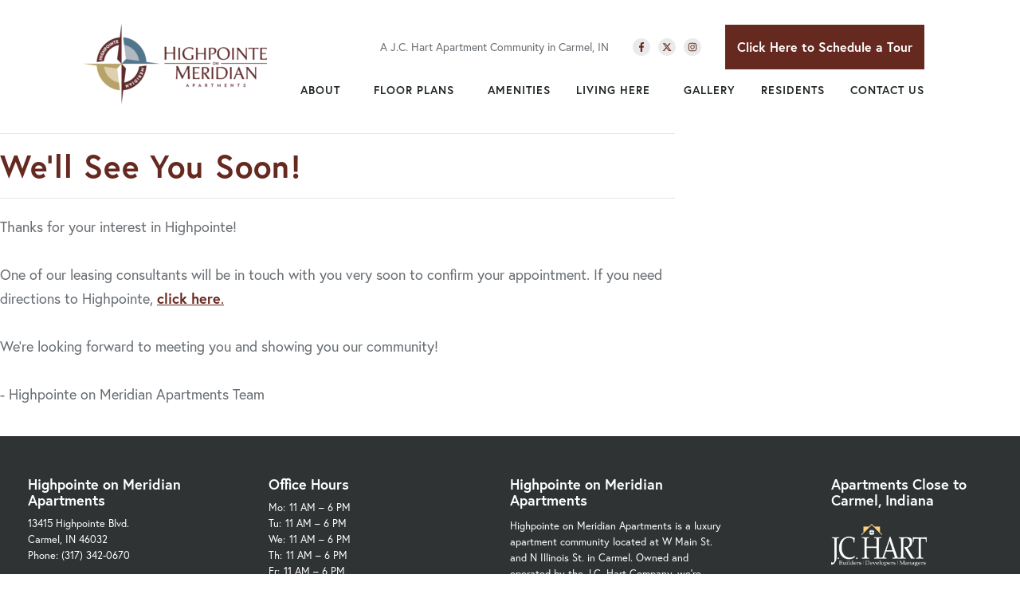

--- FILE ---
content_type: text/html; charset=utf-8
request_url: https://www.homeishighpointe.com/tour-confirm-sidebar
body_size: 42641
content:


<!DOCTYPE html>

<html lang="en-us">
	
		<head>
	<meta charset="utf-8">
<meta name="viewport" content="width=device-width,initial-scale=1,minimum-scale=1">
<meta name="distribution" content="global">
<style>.jch-floorplans__listing--phases{
    visibility: hidden !important;
}
@media (min-width:1025px){
    .jch-floorplans__listing--phases{
        visibility: hidden !important;
    }
}</style>
<style>@media (max-width: 768px) {
    .buttonstack {
        flex-direction: row;
        justify-content: space-between;
    }
}</style>
<style>hr {
    border-width: 2px;
    border-color: #66291f;
}</style><style>
.clicker {
    position: static!important;
}
</style><style>
        
        .check_container {
        font-family: "Open Sans", sans-serif;
        padding: 5px;
        text-align: center;
        max-width: 1920px;
            margin: 0 auto;
          margin-right: 25px;
          margin-left: -10px;
    
      }
      .check_availability a {
        font-size: 16px;
        background:	#66291f;
        color: white;
        padding: 15px;
        text-decoration: none;
        display: inline-block;
        font-weight: 600;
        margin-right: -15px;
      }
      .check_availability a:hover {
		background: #01598f;
		color: #fff;
      }
      
 </style>
<script>(function(w,d,s,l,i){w[l]=w[l]||[];w[l].push({'gtm.start':new Date().getTime(),event:'gtm.js'});var f=d.getElementsByTagName(s)[0],j=d.createElement(s),dl=l!='dataLayer'?'&l='+l:'';j.async=true;j.src='https://www.googletagmanager.com/gtm.js?id='+i+dl;f.parentNode.insertBefore(j,f);})(window,document,'script','dataLayer','GTM-WH8WSH');</script><meta name="author" content="Highpointe on Meridian Apartments">
<meta name="owner" content="Highpointe on Meridian Apartments">
<meta name="copyright" content="© 2026 Highpointe on Meridian Apartments">
<meta name="msapplication-TileColor" content="primarythemecolor">
<meta name="theme-color" content="primarythemecolor">
<link rel="apple-touch-icon" sizes="57x57" href="/img/data/brand/icon/JC%20Hart%20Icon-1.png?t=1598964373" type="image/png">
<link rel="apple-touch-icon" sizes="60x60" href="/img/data/brand/icon/JC%20Hart%20Icon-1.png?t=1598964373" type="image/png">
<link rel="apple-touch-icon" sizes="72x72" href="/img/data/brand/icon/JC%20Hart%20Icon-1.png?t=1598964373" type="image/png">
<link rel="apple-touch-icon" sizes="76x76" href="/img/data/brand/icon/JC%20Hart%20Icon-1.png?t=1598964373" type="image/png">
<link rel="apple-touch-icon" sizes="114x114" href="/img/data/brand/icon/JC%20Hart%20Icon-1.png?t=1598964373" type="image/png">
<link rel="apple-touch-icon" sizes="120x120" href="/img/data/brand/icon/JC%20Hart%20Icon-1.png?t=1598964373" type="image/png">
<link rel="apple-touch-icon" sizes="144x144" href="/img/data/brand/icon/JC%20Hart%20Icon-1.png?t=1598964373" type="image/png">
<link rel="apple-touch-icon" sizes="152x152" href="/img/data/brand/icon/JC%20Hart%20Icon-1.png?t=1598964373" type="image/png">
<link rel="apple-touch-icon" sizes="180x180" href="/img/data/brand/icon/JC%20Hart%20Icon-1.png?t=1598964373" type="image/png">
<link rel="icon" sizes="32x32" href="/img/data/brand/icon/JC%20Hart%20Icon-1-32x32.png?t=1598964373" type="image/png">
<link rel="icon" sizes="48x48" href="/img/data/brand/icon/JC%20Hart%20Icon-1-48x48.png?t=1598964373" type="image/png">
<link rel="icon" sizes="96x96" href="/img/data/brand/icon/JC%20Hart%20Icon-1.png?t=1598964373" type="image/png">
<link rel="icon" sizes="192x192" href="/img/data/brand/icon/JC%20Hart%20Icon-1.png?t=1598964373" type="image/png">
<meta name="msapplication-TileImage" content="/img/data/brand/icon/JC%20Hart%20Icon-1.png?t=1598964373">
<link rel="manifest" href="/manifest.json?ts=1768606784"><title>
	Tour Confirmation | Highpointe on Meridian Apartments
</title><link rel="stylesheet" href="https://use.typekit.net/vvy1wwg.css">
<link rel="stylesheet" type="text/css" media="all" href="/data/minify/f413b7ba-2e93-463f-a07c-a5988bb86af7.css?t=1767784307">
<style>
			:root {
				--themePrimary: #66291f;
				--themePrimaryDark: #00588d;
				--themePrimaryLite: #0094ec;
				--themeSecondary: #517383;
				--themeSecondaryDark: #561426;
				--themeSecondaryLite: #ae2a4e;
				--themeBodyBackground: #fff;
				--themeButtonBorderRadius: 0;
				--themePrimaryButtonBackground: var(--themePrimary);
				--themePrimaryButtonHoverBackground: var(--themePrimaryDark);
				--themeSecondaryButtonBackground: var(--themeSecondary);
				--themePrimaryButtonShadow: 0;
				--themeSecondaryButtonShadow: 0;
				--themeFormLabelColor: #222;
				--themeInputBackground: #fff;
				--themeInputBorder: #ccc;
				--themeInputBorderFocus: #222;
				--themeFormLabelColor: #222;
				--themeNavPrimaryColor: #1F2526;
				--themeNavPrimaryColorHover: var(--themePrimary);
				--themeNavPrimaryBackgroundHover: #fff;
				--themeNavPrimaryBorder: 0;
				--themeNavPrimaryBorderColor: 0;
				--themeNavSubColor: #222;
				--themeNavSubColorHover: var(--themePrimary);
				--themeNavSubBackgroundHover: transparent;
				--themeNavSubContainerBackground: #fff;
				--themeFooterNavColor: #fff;
				--themeFooterNavBorderColor: [[footernavlinksborders]];
				--themeFooterNavBackgroundColor: transparent;
				--themeTestimonialsBackground: #ccc;
				--themeTestimonialsBorder: 0;
				--themeBadgesBorderRadius: 50%;
				--themeMarketsBackground: transparent;
			}
			.site-main a:not(.jch-btn){
				text-decoration: underline;background-color: transparent;
			}
			.site-main a:not(.jch-btn):hover{
				text-decoration: none;background-color: transparent;
			}
			
		.mscallouts__callout--primary{
			background-color: ;
			color: ;
			
		}
		.mscallouts__callout-title--primary{
			color: ;
		}
	
		.mscallouts__callout--secondary{
			background-color: ;
			color: ;
			
		}
		.mscallouts__callout-title--secondary{
			color: ;
		}
	
		.mscallouts__callout--tertiary{
			background-color: ;
			color: ;
			
		}
		.mscallouts__callout-title--tertiary{
			color: ;
		}
	</style>
	 <meta name="facebook-domain-verification" content="bejssu74jzcr3xobfmgpcq5tbi4sej" /><script>window.addEventListener("DOMContentLoaded", () => {
    // Check if the Check Availability form has been filled out by looking for a cookie set by that form
    const checkAvailabilityFormMRIDs = [53250, 53299, 53752]; // There's a couple variants of this form, so we need to check all of them
    let formWasFilledOut = checkAvailabilityFormMRIDs.some(mrid => Marketsnare.Cookie.GetCookie("form_" + mrid) === "true");
    
    if (formWasFilledOut) {
        // Find any links on the page to the check availability page
        const checkAvailabilityLinks = document.querySelectorAll("a[href='']");
        
        // Update all of these to point to the confirm page
        const newLink = "/check-availability-contact-confirm"; // /check-availability-contact-confirm
        checkAvailabilityLinks.forEach(a => a.href = newLink);
    }
});</script><style>
    @media screen and (max-width: 1000px){
    .check_availability a {
        display: none;
    }
    }
      @media screen and (max-width: 600px){
    .check_availability a {
        display: none;
    }
    }
</style>
<link rel="canonical" href="https://www.homeishighpointe.com/tour-confirm-sidebar" /><meta content="Tour Confirmation | Highpointe on Meridian Apartments" xmlns:og="http://opengraphprotocol.org/schema/" property="og:title" /><meta content="object" xmlns:og="http://opengraphprotocol.org/schema/" property="og:type" /><meta content="Highpointe on Meridian Apartments" xmlns:og="http://opengraphprotocol.org/schema/" property="og:site_name" /><meta content="https://www.homeishighpointe.com/tour-confirm-sidebar" xmlns:og="http://opengraphprotocol.org/schema/" property="og:url" /><meta content="en_US" xmlns:og="http://opengraphprotocol.org/schema/" property="og:locale" /><meta name="title" content="Tour Confirmation | Highpointe on Meridian Apartments" /><meta http-equiv="last-modified" content="2025-09-24T14:39:39.4770000-04:00" />
<script async="" src="https://www.googletagmanager.com/gtag/js"></script>
<script>
window.dataLayer=window.dataLayer||[];
function gtag(){dataLayer.push(arguments);}
if(window.location.host==='www.homeishighpointe.com'){
gtag('js',new Date());
gtag('config','UA-6278818-25',{'custom_map':{'dimension1':'mrid'},'mrid':'29488'});}
</script>
<script>
window.dataLayer=window.dataLayer||[];
function gtag(){dataLayer.push(arguments);}
if(window.location.host==='www.homeishighpointe.com'){
gtag('js',new Date());
gtag('config','G-RL0K4KYS5B',{'custom_map':{'dimension1':'mrid'},'mrid':'29488'});}
</script></head>
	

	<body>
		
	<noscript aria-hidden="true" role="presentation">
  <iframe src="//www.googletagmanager.com/ns.html?id=GTM-WH8WSH" title="Google Tag Manager Noscript" style="width:0;height:0;display:none;visibility:hidden"></iframe>
</noscript><style>
     @media (min-width: 1024px){
  .jch-btn--phone-header  {
  display: none;
  }
 }
</style>


		
	
		





			

			
				<header id="msfHeader" class="header"><div class="wrap header__wrap header__wrap--top"><div class="header__component header__component--colsp3 header__component--rowsp2 header__component--colst1 header__component--logo header__component--logo"><div class="header__logo"><div class="msf-logo msf-logo--header"><a href="/" title="Highpointe on Meridian Apartments Home" class="msf-logo__link msf-logo__link--header"><img class="msf-logo__img msf-logo__img--header msf-img" src="/img/data/brand/logo/Highpointe-1.png?t=1615535428" alt="Highpointe on Meridian Apartments Logo"></a></div></div></div><div class="header__component header__component--colsp9 header__component--rowsp1 header__component--colst4 header__component--static_content1 header__component--static_content"><div class="header__component-contain header__component-contain--content"><div class="header__top">
    <div>A J.C. Hart Apartment Community in Carmel, IN</div>
    <div class="header__social"><div class="msf-social"><ul class="msf-social__ul msmacro__social-list"><li class="msf-social__li msmacro__social-item"><a href="https://www.facebook.com/homeishighpointe/" class="msf-social__a msmacro__social-link msf-social__a--fb" title="Like us on Facebook"><svg viewBox="0 0 264 512" class="msicon msicon--fa-fab-facebook-f" width="20" height="20" aria-hidden="true" role="presentation"><path d="M215.8 85H264V3.6C255.7 2.5 227.1 0 193.8 0 124.3 0 76.7 42.4 76.7 120.3V192H0v91h76.7v229h94V283h73.6l11.7-91h-85.3v-62.7c0-26.3 7.3-44.3 45.1-44.3z"></path></svg></a></li><li class="msf-social__li msmacro__social-item"><a href="https://www.twitter.com/homeisjchart" class="msf-social__a msmacro__social-link msf-social__a--tw" title="Follow us on Twitter"><svg viewBox="0 0 512 512" class="msicon msicon--fa-fab-x-twitter" width="20" height="20" aria-hidden="true" role="presentation"><path d="M389.2 48h70.6L305.6 224.2 487 464H345L233.7 318.6 106.5 464H35.8L200.7 275.5 26.8 48H172.4L272.9 180.9 389.2 48zM364.4 421.8h39.1L151.1 88h-42L364.4 421.8z"></path></svg></a></li><li class="msf-social__li msmacro__social-item"><a href="https://www.instagram.com/homeishighpointe/" class="msf-social__a msmacro__social-link msf-social__a--ig" title="Follow us on Instagram"><svg viewBox="0 0 448 512" class="msicon msicon--fa-fab-instagram" width="20" height="20" aria-hidden="true" role="presentation"><path d="M224.1 141c-63.6 0-114.9 51.3-114.9 114.9s51.3 114.9 114.9 114.9S339 319.5 339 255.9 287.7 141 224.1 141zm0 189.6c-41.1 0-74.7-33.5-74.7-74.7s33.5-74.7 74.7-74.7 74.7 33.5 74.7 74.7-33.6 74.7-74.7 74.7zm146.4-194.3c0 14.9-12 26.8-26.8 26.8-14.9 0-26.8-12-26.8-26.8s12-26.8 26.8-26.8 26.8 12 26.8 26.8zm76.1 27.2c-1.7-35.9-9.9-67.7-36.2-93.9-26.2-26.2-58-34.4-93.9-36.2-37-2.1-147.9-2.1-184.9 0-35.8 1.7-67.6 9.9-93.9 36.1s-34.4 58-36.2 93.9c-2.1 37-2.1 147.9 0 184.9 1.7 35.9 9.9 67.7 36.2 93.9s58 34.4 93.9 36.2c37 2.1 147.9 2.1 184.9 0 35.9-1.7 67.7-9.9 93.9-36.2 26.2-26.2 34.4-58 36.2-93.9 2.1-37 2.1-147.8 0-184.8zM398.8 388c-7.8 19.6-22.9 34.7-42.6 42.6-29.5 11.7-99.5 9-132.1 9s-102.7 2.6-132.1-9c-19.6-7.8-34.7-22.9-42.6-42.6-11.7-29.5-9-99.5-9-132.1s-2.6-102.7 9-132.1c7.8-19.6 22.9-34.7 42.6-42.6 29.5-11.7 99.5-9 132.1-9s102.7-2.6 132.1 9c19.6 7.8 34.7 22.9 42.6 42.6 11.7 29.5 9 99.5 9 132.1s2.7 102.7-9 132.1z"></path></svg></a></li></ul></div></div>
    <div class="check__container">
        <div class="check_availability">
            <a href="/contact-us/schedule-a-tour-at-highpointe">Click Here to Schedule a Tour</a>
        </div>
    </div>
    <div class="header__phone">
        <a href="tel:+13173420670" class="jch-btn jch-btn--primary jch-btn--phone-header"><span class="jch-btn__pretext">Click Here to Schedule a Tour</span><span> (317) 342-0670</span></a></div>

</div></div></div><div class="header__component header__component--colsp9 header__component--rowsp1 header__component--colst4 header__component--menu_primary header__component--menu_primary"><div class="header__component-contain header__component-contain--menu header__component-contain--menu_primary"><div class="header__nav header__nav--header_primary header__nav-item"><div class="header__nav-contain header__nav-contain--header_primary" id="divNav"><button type="button" class="nav__navicon-btn nav__navicon-btn--close nav__navicon-btn--hide" id="btnNavClose" aria-label="Close Menu" aria-controls="msfNav" aria-expanded="false"><svg viewBox="0 0 320 512" width="20" height="23" class="msicon msicon--fa-far-times"><path d="M207.6 256l107.72-107.72c6.23-6.23 6.23-16.34 0-22.58l-25.03-25.03c-6.23-6.23-16.34-6.23-22.58 0L160 208.4 52.28 100.68c-6.23-6.23-16.34-6.23-22.58 0L4.68 125.7c-6.23 6.23-6.23 16.34 0 22.58L112.4 256 4.68 363.72c-6.23 6.23-6.23 16.34 0 22.58l25.03 25.03c6.23 6.23 16.34 6.23 22.58 0L160 303.6l107.72 107.72c6.23 6.23 16.34 6.23 22.58 0l25.03-25.03c6.23-6.23 6.23-16.34 0-22.58L207.6 256z"></path></svg></button><nav class="nav nav--header nav--header_primary"><ul class="nav__ul nav__ul--1 nav__ul nav__ul--header_primary"><li class="nav__li nav__li--1 nav__li--mc nav__li nav__li--header_primary" data-type="label" data-text="About"><div class="nav__lbl nav__lbl--1"><span class="nav__t nav__t--1">About</span></div><button type="button" class="nav__btn nav__btn--toggle nav__btn--1" title="Expand Menu"><span class="nav__i nav__i--1"><svg viewBox="0 0 256 512" width="25" height="20" class="msicon msicon--fa-fal-angle-down"><path d="M119.5 326.9L3.5 209.1c-4.7-4.7-4.7-12.3 0-17l7.1-7.1c4.7-4.7 12.3-4.7 17 0L128 287.3l100.4-102.2c4.7-4.7 12.3-4.7 17 0l7.1 7.1c4.7 4.7 4.7 12.3 0 17L136.5 327c-4.7 4.6-12.3 4.6-17-.1z"></path></svg></span></button><ul class="nav__ul nav__ul--2 nav__ul nav__ul--header_primary"><li class="nav__li nav__li--2" data-type="link_page" data-text="About Us"><a href="/about-us" class="nav__a nav__a--2 nav__a nav__a--header_primary"><span class="nav__t nav__t--2">About Us</span></a></li><li class="nav__li nav__li--2" data-type="link_page" data-text="Move-In Specials"><a href="/about-us/carmel-apartment-deals-specials" class="nav__a nav__a--2 nav__a nav__a--header_primary"><span class="nav__t nav__t--2">Move-In Specials</span></a></li><li class="nav__li nav__li--2" data-type="link_page" data-text="Frequently Asked Questions"><a href="/about-us/carmel-apartment-faqs" class="nav__a nav__a--2 nav__a nav__a--header_primary"><span class="nav__t nav__t--2">Frequently Asked Questions</span></a></li><li class="nav__li nav__li--2" data-type="link_page" data-text="Blog"><a href="/about-us/carmel-apartment-living-blog" class="nav__a nav__a--2 nav__a nav__a--header_primary"><span class="nav__t nav__t--2">Blog</span></a></li><li class="nav__li nav__li--2" data-type="link_page" data-text="What Others Are Saying"><a href="/about-us/carmel-apartment-reviews" class="nav__a nav__a--2 nav__a nav__a--header_primary"><span class="nav__t nav__t--2">What Others Are Saying</span></a></li></ul></li><li class="nav__li nav__li--1 nav__li--mc nav__li nav__li--header_primary" data-type="label" data-text="Floor Plans"><div class="nav__lbl nav__lbl--1"><span class="nav__t nav__t--1">Floor Plans</span></div><button type="button" class="nav__btn nav__btn--toggle nav__btn--1" title="Expand Menu"><span class="nav__i nav__i--1"><svg viewBox="0 0 256 512" width="25" height="20" class="msicon msicon--fa-fal-angle-down"><path d="M119.5 326.9L3.5 209.1c-4.7-4.7-4.7-12.3 0-17l7.1-7.1c4.7-4.7 12.3-4.7 17 0L128 287.3l100.4-102.2c4.7-4.7 12.3-4.7 17 0l7.1 7.1c4.7 4.7 4.7 12.3 0 17L136.5 327c-4.7 4.6-12.3 4.6-17-.1z"></path></svg></span></button><ul class="nav__ul nav__ul--2 nav__ul nav__ul--header_primary"><li class="nav__li nav__li--2" data-type="link_page" data-text="All Floor Plans"><a href="/floor-plans" class="nav__a nav__a--2 nav__a nav__a--header_primary"><span class="nav__t nav__t--2">All Floor Plans</span></a></li><li class="nav__li nav__li--2" data-type="link_page" data-text="1 Bedroom Apartments"><a href="/floor-plans/carmel-1-bedroom-apartments" class="nav__a nav__a--2 nav__a nav__a--header_primary"><span class="nav__t nav__t--2">1 Bedroom Apartments</span></a></li><li class="nav__li nav__li--2" data-type="link_page" data-text="2 Bedroom Apartments"><a href="/floor-plans/carmel-2-bedroom-apartments" class="nav__a nav__a--2 nav__a nav__a--header_primary"><span class="nav__t nav__t--2">2 Bedroom Apartments</span></a></li><li class="nav__li nav__li--2" data-type="link_page" data-text="3 Bedroom Apartments"><a href="/floor-plans/carmel-3-bedroom-apartments" class="nav__a nav__a--2 nav__a nav__a--header_primary"><span class="nav__t nav__t--2">3 Bedroom Apartments</span></a></li><li class="nav__li nav__li--2" data-type="link_page" data-text="Townhomes"><a href="/floor-plans/carmel-townhomes" class="nav__a nav__a--2 nav__a nav__a--header_primary"><span class="nav__t nav__t--2">Townhomes</span></a></li></ul></li><li class="nav__li nav__li--1 nav__li nav__li--header_primary" data-type="link_page" data-text="Amenities"><a href="/amenities" class="nav__a nav__a--1 nav__a nav__a--header_primary"><span class="nav__t nav__t--1">Amenities</span></a><button type="button" class="nav__btn nav__btn--toggle nav__btn--1" title="Expand Menu"><span class="nav__i nav__i--1"><svg viewBox="0 0 256 512" width="25" height="20" class="msicon msicon--fa-fal-angle-down"><path d="M119.5 326.9L3.5 209.1c-4.7-4.7-4.7-12.3 0-17l7.1-7.1c4.7-4.7 12.3-4.7 17 0L128 287.3l100.4-102.2c4.7-4.7 12.3-4.7 17 0l7.1 7.1c4.7 4.7 4.7 12.3 0 17L136.5 327c-4.7 4.6-12.3 4.6-17-.1z"></path></svg></span></button></li><li class="nav__li nav__li--1 nav__li--mc nav__li nav__li--header_primary" data-type="label" data-text="Living Here"><div class="nav__lbl nav__lbl--1"><span class="nav__t nav__t--1">Living Here</span></div><button type="button" class="nav__btn nav__btn--toggle nav__btn--1" title="Expand Menu"><span class="nav__i nav__i--1"><svg viewBox="0 0 256 512" width="25" height="20" class="msicon msicon--fa-fal-angle-down"><path d="M119.5 326.9L3.5 209.1c-4.7-4.7-4.7-12.3 0-17l7.1-7.1c4.7-4.7 12.3-4.7 17 0L128 287.3l100.4-102.2c4.7-4.7 12.3-4.7 17 0l7.1 7.1c4.7 4.7 4.7 12.3 0 17L136.5 327c-4.7 4.6-12.3 4.6-17-.1z"></path></svg></span></button><ul class="nav__ul nav__ul--2 nav__ul nav__ul--header_primary"><li class="nav__li nav__li--2" data-type="link_page" data-text="Living Here"><a href="/living-here" class="nav__a nav__a--2 nav__a nav__a--header_primary"><span class="nav__t nav__t--2">Living Here</span></a></li><li class="nav__li nav__li--2" data-type="link_page" data-text="Pet-Friendly Living"><a href="/living-here/pet-friendly-apartments-in-carmel" class="nav__a nav__a--2 nav__a nav__a--header_primary"><span class="nav__t nav__t--2">Pet-Friendly Living</span></a></li><li class="nav__li nav__li--2" data-type="link_page" data-text="Neighborhood Information"><a href="/living-here/carmel-apartment-neighborhood-info" class="nav__a nav__a--2 nav__a nav__a--header_primary"><span class="nav__t nav__t--2">Neighborhood Information</span></a></li><li class="nav__li nav__li--2" data-type="link_page" data-text="Nearby Attractions"><a href="/living-here/carmel-apartment-nearby-attractions" class="nav__a nav__a--2 nav__a nav__a--header_primary"><span class="nav__t nav__t--2">Nearby Attractions</span></a></li><li class="nav__li nav__li--2" data-type="link_page" data-text="Short-Term Furnished Leasing"><a href="/living-here/furnished-apartments" class="nav__a nav__a--2 nav__a nav__a--header_primary"><span class="nav__t nav__t--2">Short-Term Furnished Leasing</span></a></li></ul></li><li class="nav__li nav__li--1 nav__li nav__li--header_primary" data-type="link_page" data-text="Gallery"><a href="/gallery" class="nav__a nav__a--1 nav__a nav__a--header_primary"><span class="nav__t nav__t--1">Gallery</span></a><button type="button" class="nav__btn nav__btn--toggle nav__btn--1" title="Expand Menu"><span class="nav__i nav__i--1"><svg viewBox="0 0 256 512" width="25" height="20" class="msicon msicon--fa-fal-angle-down"><path d="M119.5 326.9L3.5 209.1c-4.7-4.7-4.7-12.3 0-17l7.1-7.1c4.7-4.7 12.3-4.7 17 0L128 287.3l100.4-102.2c4.7-4.7 12.3-4.7 17 0l7.1 7.1c4.7 4.7 4.7 12.3 0 17L136.5 327c-4.7 4.6-12.3 4.6-17-.1z"></path></svg></span></button></li><li class="nav__li nav__li--1 nav__li nav__li--header_primary" data-type="link_page" data-text="Residents"><a href="/resident-information" class="nav__a nav__a--1 nav__a nav__a--header_primary"><span class="nav__t nav__t--1">Residents</span></a><button type="button" class="nav__btn nav__btn--toggle nav__btn--1" title="Expand Menu"><span class="nav__i nav__i--1"><svg viewBox="0 0 256 512" width="25" height="20" class="msicon msicon--fa-fal-angle-down"><path d="M119.5 326.9L3.5 209.1c-4.7-4.7-4.7-12.3 0-17l7.1-7.1c4.7-4.7 12.3-4.7 17 0L128 287.3l100.4-102.2c4.7-4.7 12.3-4.7 17 0l7.1 7.1c4.7 4.7 4.7 12.3 0 17L136.5 327c-4.7 4.6-12.3 4.6-17-.1z"></path></svg></span></button></li><li class="nav__li nav__li--1 nav__li--mc nav__li nav__li--header_primary" data-type="label" data-text="Contact Us"><div class="nav__lbl nav__lbl--1"><span class="nav__t nav__t--1">Contact Us</span></div><button type="button" class="nav__btn nav__btn--toggle nav__btn--1" title="Expand Menu"><span class="nav__i nav__i--1"><svg viewBox="0 0 256 512" width="25" height="20" class="msicon msicon--fa-fal-angle-down"><path d="M119.5 326.9L3.5 209.1c-4.7-4.7-4.7-12.3 0-17l7.1-7.1c4.7-4.7 12.3-4.7 17 0L128 287.3l100.4-102.2c4.7-4.7 12.3-4.7 17 0l7.1 7.1c4.7 4.7 4.7 12.3 0 17L136.5 327c-4.7 4.6-12.3 4.6-17-.1z"></path></svg></span></button><ul class="nav__ul nav__ul--2 nav__ul nav__ul--header_primary"><li class="nav__li nav__li--2" data-type="link_page" data-text="Contact Us"><a href="/contact-us" class="nav__a nav__a--2 nav__a nav__a--header_primary"><span class="nav__t nav__t--2">Contact Us</span></a></li><li class="nav__li nav__li--2" data-type="link_page" data-text="Schedule a Tour"><a href="/contact-us/schedule-a-tour-at-highpointe" class="nav__a nav__a--2 nav__a nav__a--header_primary"><span class="nav__t nav__t--2">Schedule a Tour</span></a></li><li class="nav__li nav__li--2" data-type="link_page" data-text="Apply Online"><a href="/contact-us/apply-online" class="nav__a nav__a--2 nav__a nav__a--header_primary"><span class="nav__t nav__t--2">Apply Online</span></a></li><li class="nav__li nav__li--2" data-type="link_page" data-text="Directions"><a href="/contact-us/directions-to-highpointe-carmel" class="nav__a nav__a--2 nav__a nav__a--header_primary"><span class="nav__t nav__t--2">Directions</span></a></li></ul></li></ul></nav></div></div></div></div><style>@media(min-width: 1025px){.header__component--logo{padding:0 0 0 0;margin:0 0 0 0}}@media(min-width: 1025px){.header__component--static_content1{padding:0 0 0 0;margin:0 0 0 0}}@media(min-width: 1025px){.header__component--menu_primary{padding:0 0 0 0;margin:0 0 0 0}}</style><div class="header__component--touch"><div class="header__contact header__contact--touch"><div class="header__phone"><a href="tel:+13173420670" class="header__phone-tel"><span class="header__phone-num"> (317) 342-0670</span><span class="header__phone-icon"><svg viewBox="0 0 512 512" width="20" height="20" class="msicon msicon--fa-fas-phone" aria-hidden="true" role="presentation"><path d="M493.4 24.6l-104-24c-11.3-2.6-22.9 3.3-27.5 13.9l-48 112c-4.2 9.8-1.4 21.3 6.9 28l60.6 49.6c-36 76.7-98.9 140.5-177.2 177.2l-49.6-60.6c-6.8-8.3-18.2-11.1-28-6.9l-112 48C3.9 366.5-2 378.1.6 389.4l24 104C27.1 504.2 36.7 512 48 512c256.1 0 464-207.5 464-464 0-11.2-7.7-20.9-18.6-23.4z"></path></svg></span></a></div></div><div class="nav__navicon"><button type="button" class="nav__navicon-btn nav__navicon-btn--open" id="btnNavOpen" aria-label="Open Menu" aria-controls="msfNav" aria-expanded="false"><svg viewBox="0 0 448 512" width="20" height="23" class="msicon msicon--fa-far-bars"><path d="M436 124H12c-6.627 0-12-5.373-12-12V80c0-6.627 5.373-12 12-12h424c6.627 0 12 5.373 12 12v32c0 6.627-5.373 12-12 12zm0 160H12c-6.627 0-12-5.373-12-12v-32c0-6.627 5.373-12 12-12h424c6.627 0 12 5.373 12 12v32c0 6.627-5.373 12-12 12zm0 160H12c-6.627 0-12-5.373-12-12v-32c0-6.627 5.373-12 12-12h424c6.627 0 12 5.373 12 12v32c0 6.627-5.373 12-12 12z"></path></svg></button></div></div></div></header>
			

			<main id="msfMain" class="main">
				
	<section class="main__section main__section--pages main__section--detail main__section--pages--detail" typeof="WebPage" id="msfDetail" property="mainEntity" aria-labelledby="msfDetail msfHeading"><div class="wrap msf-gd main__wrap main__wrap--pages main__wrap--detail main__wrap--pages--detail"><div class="main__component main__component--colsp12 main__component--rowsp1 main__component--colst1 main__component--banner main__component--banner1 main__component--full"></div><div class="main__component main__component--colsp8 main__component--rowsp1 main__component--colst1 main__component--h main__component--h1"><div class="main__component-contain main__component-contain--h main__component-contain--h1"><h1 aria-level="1" id="msfHeading" class="main__h1 main__h1--pages main__h1--detail main__h1--pages--detail ">We'll See You Soon!</h1></div></div><div class="main__component main__component--colsp8 main__component--rowsp1 main__component--colst1 main__component--content main__component--content1"><div class="main__component-contain main__component-contain--content main__component-contain--content1"><div class="main__content main__content--pages main__content--detail main__content--pages--detail "><div>Thanks for your interest in Highpointe!</div> <div>&nbsp;</div> <div> </div> <div>One of our leasing consultants will be in touch with you very soon to confirm your appointment. If you need directions to Highpointe, <strong></strong><a href="/contact-us/directions-to-highpointe-carmel"><strong>click here</strong>.</a></div> <div>&nbsp;</div> <div> </div> <div>We're looking forward to meeting you and showing you our community!</div> <div>&nbsp;</div> <div>- Highpointe on Meridian Apartments Team&nbsp;</div></div></div></div><div class="main__component main__component--colsp3 main__component--rowsp5 main__component--colst9 main__component--content main__component--content2"></div><div class="main__component main__component--colsp8 main__component--rowsp1 main__component--colst1 main__component--content main__component--content3"></div><div class="main__component main__component--colsp8 main__component--rowsp1 main__component--colst1 main__component--content main__component--content4"></div><div class="main__component main__component--colsp8 main__component--rowsp1 main__component--colst1 main__component--form main__component--form1"></div><div class="main__component main__component--colsp8 main__component--rowsp1 main__component--colst1 main__component--content main__component--content5"></div><div class="main__component main__component--colsp12 main__component--rowsp1 main__component--colst1 main__component--adc main__component--adc" data-cols="5"></div><div class="main__component main__component--colsp12 main__component--rowsp1 main__component--colst1 main__component--markets main__component--markets"></div><div class="main__component main__component--colsp12 main__component--rowsp1 main__component--colst1 main__component--callouts main__component--callouts1"></div><style>@media(min-width: 1280px){.main__component--banner1{padding:0 0 0 0;margin:0 0 0 0}}@media(min-width: 1280px){.main__component--h1{padding:20px 0 0 0;margin:0 0 0 0}}@media(min-width: 1280px){.main__component--content1{padding:20px 0 0 0;margin:0 0 0}}@media(min-width: 1280px){.main__component--content2{padding:20px 0 0 0;margin:0 0 0 0}}@media(min-width: 1280px){.main__component--content3{padding:0 0 0 0;margin:0 0 0 0}}@media(min-width: 1280px){.main__component--content4{padding:0 0 0 0;margin:0 0 0 0}}@media(min-width: 1280px){.main__component--content5{padding:0 0 0 0;margin:0 0 0 0}}@media(min-width: 1280px){.main__component--adc{padding:0 0 0 0;margin:0 0 0 0}}@media(min-width: 1280px){.main__component--callouts1{padding:0 0 0 0;margin:0 0 0 0}}@media(min-width: 1280px){.main__component--markets{padding:0 0 0 0;margin:0 0 0 0}}@media(min-width: 1280px){.main__component--form1{padding:0 0 0 0;margin:0 0 0 0}}</style></div></section>

			</main>

			
				<footer id="msfFooter" class="footer"><div class="wrap footer__wrap">
    <div class="footer__component footer__component--colsp3 footer__component--rowsp2 footer__component--colst1 footer__component--static_content1 footer__component--static_content">
      <div class="footer__component-contain footer__component-contain--content"><div class="footer__heading">Highpointe on Meridian Apartments</div>
13415 Highpointe Blvd.<br />
<div>Carmel, IN 46032</div>
<div>Phone:  (317) 342-0670</div> <p><span style="color:#fff;">The epIQ Index grade is<br>
        determined by a company's<br>
        or community's performance<br>
        based on real renter<br>
        feedback from reviews<br>
        rating over the last year
    </span></p>
<div class="clicker"><br></div>
<div id="aptCompanyEpiqBadge" data-environment="https://propertymgmt.apartmentratings.com" data-companyid="753" data-theme="light">
    <a href="https://www.apartmentratings.com/management/j.c.-hart-company,-inc._753/" target="_blank" rel="follow"><img width="275" id="aptCompanyEpiqBadgeImage" style="padding-top:90px;" src="">
    </a>
</div>
<script src="https://staticssl.ibsrv.net/aptratings/staging/badge-company-epiq-widget/js/badge-companyV3.js"></script></div>
    </div>
    <div class="footer__component footer__component--colsp2 footer__component--rowsp1 footer__component--colst4 footer__component--static_content2 footer__component--static_content">
      <div class="footer__component-contain footer__component-contain--content"><div class="footer__heading">Office Hours</div>
<div><div class="msmacro-business-hours"><div class="msmacro-business-hours__day"><div class="msmacro-business-hours__name">Mo:</div><div class="msmacro-business-hours__hours"><div class="msmacro-business-hours__hours-block">11 AM – 6 PM</div></div></div><div class="msmacro-business-hours__day"><div class="msmacro-business-hours__name">Tu:</div><div class="msmacro-business-hours__hours"><div class="msmacro-business-hours__hours-block">11 AM – 6 PM</div></div></div><div class="msmacro-business-hours__day"><div class="msmacro-business-hours__name">We:</div><div class="msmacro-business-hours__hours"><div class="msmacro-business-hours__hours-block">11 AM – 6 PM</div></div></div><div class="msmacro-business-hours__day"><div class="msmacro-business-hours__name">Th:</div><div class="msmacro-business-hours__hours"><div class="msmacro-business-hours__hours-block">11 AM – 6 PM</div></div></div><div class="msmacro-business-hours__day"><div class="msmacro-business-hours__name">Fr:</div><div class="msmacro-business-hours__hours"><div class="msmacro-business-hours__hours-block">11 AM – 6 PM</div></div></div></div></div>
<div>Sa: By Appointment Only&nbsp;</div><div>Su: Closed</div>
<div></div> <div>&nbsp;</div>
<img src="/corporate/uploads/Company of the Year.png" alt="" width="200" height="182" />
 
</div>
    </div>
    <div class="footer__component footer__component--colsp3 footer__component--rowsp1 footer__component--colst7 footer__component--static_content5 footer__component--static_content">
      <div class="footer__component-contain footer__component-contain--content"><div class="footer__heading">Highpointe on Meridian Apartments</div>
<p>
Highpointe on Meridian Apartments is a luxury apartment community located at W Main St. and N Illinois St. in Carmel. Owned and operated by the J.C. Hart Company, we're committed to making a place our Residents can call home. We offer several different floor plans and amenities to fit your lifestyle, and our Residents love living near Clay Terrace.</p>



</div>
    </div>
    <div class="footer__component footer__component--colsp3 footer__component--rowsp1 footer__component--colst11 footer__component--static_content3 footer__component--static_content">
      <div class="footer__component-contain footer__component-contain--content"><div class="footer__heading">Apartments Close to Carmel, Indiana</div>
<div><a href="https://homeisjchart.com/" target="_blank"><img src="/corporate/uploads/JCH White.png" alt="JC Hart logo" width="120" height="53" vspace="10"></a>&nbsp;</div>
<div>
    <div><a href="https://www.homeislakeside.com/" target="_blank">Lakeside Apartments of Carmel</a></div>
<div><a href="https://www.homeismidtownflats.com/" target="_blank">Midtown Flats Apartments</a></div>
<div><a href="https://www.homeisnorthhaven.com/" target="_blank">North Haven Apartments</a></div>
<div><a href="https://www.homeisthelegacy.com/" target="_blank">The Legacy Town and Flats Apartments</a></div>
<div><a href="https://www.homeisthelegacy.com/" target="_blank"></a>
    <div><a href="https://www.homeissylo.com/" target="_blank">Sylo Apartments</a>
    </div>
</div></div></div>
    </div>
    <div class="footer__component footer__component--colsp3 footer__component--rowsp1 footer__component--colst1 footer__component--static_content4 footer__component--static_content">
      <div class="footer__component-contain footer__component-contain--content"><div style="display:flex;align-items:center;"><img src="/corporate/uploads/Fairhousingicon.png" alt="" width="50" height="50" />
<div style="margin-left: 10px">
J.C. Hart is an Equal Housing Opportunity Provider and an Equal Opportunity Employer.</div>
</div>
</div>
    </div>
    <div class="footer__component footer__component--colsp6 footer__component--rowsp1 footer__component--colst7 footer__component--markets footer__component--markets">
      <div class="footer__component-contain footer__component-contain--markets">
        <div class="footer__markets">
          <div class="footer__markets-content">
            <div class="section-contain"><div class="footer__heading">A short trip from...</div></div>
          </div>
          <div class="footer__markets-markets">
            <div class="msf-markets"><ul class="msf-markets__ul footer__markets-list msf-gd"><li class="msf-markets__li footer__markets-item"><a href="/communities/carmel-arts-design-district" class="msf-markets__a footer__markets-link">Carmel Arts &amp; Design District</a></li><li class="msf-markets__li footer__markets-item"><a href="/communities/carmel-schools" class="msf-markets__a footer__markets-link">Carmel Schools</a></li><li class="msf-markets__li footer__markets-item"><a href="/communities/clay-terrace-mall" class="msf-markets__a footer__markets-link">Clay Terrace Mall</a></li><li class="msf-markets__li footer__markets-item"><a href="/communities/monon-trail" class="msf-markets__a footer__markets-link">Monon Trail</a></li><li class="msf-markets__li footer__markets-item"><a href="/communities/us-31-meridian-st" class="msf-markets__a footer__markets-link">US-31 Meridian St</a></li></ul></div>
          </div>
        </div>
      </div>
    </div>
    <div class="footer__component footer__component--colsp8 footer__component--rowsp1 footer__component--colst3 footer__component--static_content7 footer__component--static_content">
      <div class="footer__component-contain footer__component-contain--content"><div style="text-align: center;">2026 J.C. Hart Company. All Rights Reserved.&nbsp; &nbsp; &nbsp;&nbsp;<a href="/privacy-policy">Privacy Policy</a>&nbsp; &nbsp; &nbsp; &nbsp; <a href="/sitemap">Site Map</a></div></div>
    </div>
    <style>@media(min-width: 1025px){.footer__component--static_content1{padding:0 0 0 0;margin:0 0 0 0}}@media(min-width: 1025px){.footer__component--static_content2{padding:0 0 0 0;margin:0 0 0 0}}@media(min-width: 1025px){.footer__component--static_content3{padding:0 0 0 0;margin:0 0 0 0}}@media(min-width: 1025px){.footer__component--static_content4{padding:0 0 0 0;margin:0 0 0 0}}@media(min-width: 1025px){.footer__component--static_content5{padding:0 0 0 0;margin:0 0 0 0}}@media(min-width: 1025px){.footer__component--markets{padding:0 0 0 0;margin:0 0 0 0}}@media(min-width: 1025px){.footer__component--static_content7{padding:0 0 0 0;margin:0 0 0 0}}</style>
  </div></footer>
			

			
				<script type="text/javascript" defer="" src="/data/minify/4068c877-6a02-bc8b-0c26-2cd4b6ab961b.js?t=1768594462"></script>

				<div id="popupsMain"><div class="mspop__popup mspop__popup--modal mspop__popup--modal-normal" id="divMSPopContain_6233" data-ty="0" data-tr="1" data-fr="1" data-ex="0" data-enabledbreakpoints="[{&quot;id&quot;:1,&quot;start&quot;:0,&quot;end&quot;:1280},{&quot;id&quot;:2,&quot;start&quot;:1280,&quot;end&quot;:9999}]" data-mrid="6233" data-trv="250"><div class="mspop__box mspop__box--modal mspop__box--modal-normal" style="max-width:800px"><div class="mspop__info mspop__info--modal"><div class="mspop__content"><div class="popup__container popup__container--background">
<div class="popup__container--radial popup__container--outer">
<div class="popup__container--radial popup__container--inner">
<div class="popup__container--text popup__container">
<div class="popup__text popup__text--headline">Let Us Help You Find The Perfect Floor Plan</div>
<div class="popup__text popup__text--content">Take a tour at Highpointe on Meridian Apartments</div>
<div class="popup__container--link popup__container">
<a class="popup__link" href="/contact-us/schedule-a-tour-at-highpointe">Schedule A Tour</a>
</div>
</div>
</div>
</div>
</div></div></div></div><style>.mspop__popup[data-mrid="6233"] .mspop__box--modal{min-width:240px;padding:0;z-index:1000}.mspop__popup[data-mrid="6233"] .mspop__content{padding:0}.mspop__popup[data-mrid="6233"] .popup__container{text-align:center;width:100%;margin-left:auto;margin-right:auto}.mspop__popup[data-mrid="6233"] .popup__container--background{max-width:750px;height:420px;background:rgba(234,224,224,0);background-image:url(/corporate/uploads/FP.png);background-repeat:no-repeat;background-position:center center;background-size:cover}.mspop__popup[data-mrid="6233"] .popup__container--radial{border-radius:100%}.mspop__popup[data-mrid="6233"] .popup__container--outer{background:#66291f;max-width:100%;width:392px;height:392px;margin-right:auto;margin-left:auto;position:absolute;top:50%;left:50%;transform:translate(-51%, -51%)}.mspop__popup[data-mrid="6233"] .popup__container--inner{border:solid #e6ead1 1px;max-width:100%;width:370px;height:370px;margin-left:auto;margin-right:auto;position:relative;top:10px}.mspop__popup[data-mrid="6233"] .popup__container--text{padding-top:23%}.mspop__popup[data-mrid="6233"] .popup__container--link{padding-top:10px}.mspop__popup[data-mrid="6233"] .popup__text{color:#fff;width:100%;max-width:300px;margin-right:auto;margin-left:auto;padding-bottom:25px}.mspop__popup[data-mrid="6233"] .popup__text--headline{font-weight:300;font-style:normal;font-size:2.8rem}.mspop__popup[data-mrid="6233"] .popup__text--content{font-size:1.75rem;font-weight:300}.mspop__popup[data-mrid="6233"] .popup__link{color:#fff;font-size:1.25rem;line-height:2rem;font-weight:bolder;padding:10px 15px;text-decoration:none;position:relative;top:10px;background:#517383;border-radius:100px;font-size:2.25rem}.mspop__popup[data-mrid="6233"] .popup__link:hover{background:#a1a400;color:#fff}@media only screen and (max-width: 800px){.mspop__popup[data-mrid="6233"] .popup__container--outer{height:300px;width:300px}.mspop__popup[data-mrid="6233"] .popup__container--text{max-width:250px;padding-top:70px}.mspop__popup[data-mrid="6233"] .popup__container--inner{height:278px;width:278px}.mspop__popup[data-mrid="6233"] .popup__text--headline{font-size:2rem}.mspop__popup[data-mrid="6233"] .popup__text--content{font-size:1.5rem}.mspop__popup[data-mrid="6233"] .popup__link{font-size:1.8rem;padding:8px 12px}.mspop__popup[data-mrid="6233"] .popup__text{padding-bottom:10px}.mspop__popup[data-mrid="6233"] .popup__container--link{padding-top:15px}.mspop__popup[data-mrid="6233"] .container{margin-top:27%}}@media only screen and (max-width: 420px){.mspop__popup[data-mrid="6233"] .popup__container--outer{height:230px;width:230px}.mspop__popup[data-mrid="6233"] .popup__container--inner{height:220px;width:220px;top:5px}.mspop__popup[data-mrid="6233"] .popup__container--text{max-width:200px;padding-top:55px}.mspop__popup[data-mrid="6233"] .popup__text--headline{font-size:1.8rem}.mspop__popup[data-mrid="6233"] .popup__text--content{font-size:1.25rem}.mspop__popup[data-mrid="6233"] .popup__link{font-size:1.5rem;padding:5px 8px}.mspop__popup[data-mrid="6233"] .popup__text{padding-bottom:10px}.mspop__popup[data-mrid="6233"] .popup__container--link{padding-top:0}}.mspop__popup[data-mrid="6233"] .mspop__box.mspop__box--modal.mspop__box--modal-normal{position:fixed !important}</style></div></div>
			
		


		
	<style>
@media (max-width: 1280px) {
.main__component--content2 {
    order: 1;
}
}
</style>


		<script type="application/ld+json">{"@context":"https://schema.org/","@graph":[{"@type":"LocalBusiness","name":"Highpointe on Meridian Apartments","telephone":[" (317) 342-0670"],"areaServed":["Carmel, IN","Carmel Arts \u0026 Design District","Carmel Schools","Clay Terrace Mall","Monon Trail","US-31 Meridian St"],"openingHours":["Mo 11:00-18:00","Tu 11:00-18:00","We 11:00-18:00","Th 11:00-18:00","Fr 11:00-18:00"],"address":{"@type":"PostalAddress","streetAddress":"13415 Highpointe Blvd.","addressLocality":"Carmel","addressRegion":"Indiana","postalCode":"46032","addressCountry":"United States"},"image":{"@type":"ImageObject","url":"https://www.homeishighpointe.com/data/brand/logo/Highpointe-1.png"}}]}</script>
	</body>
</html>